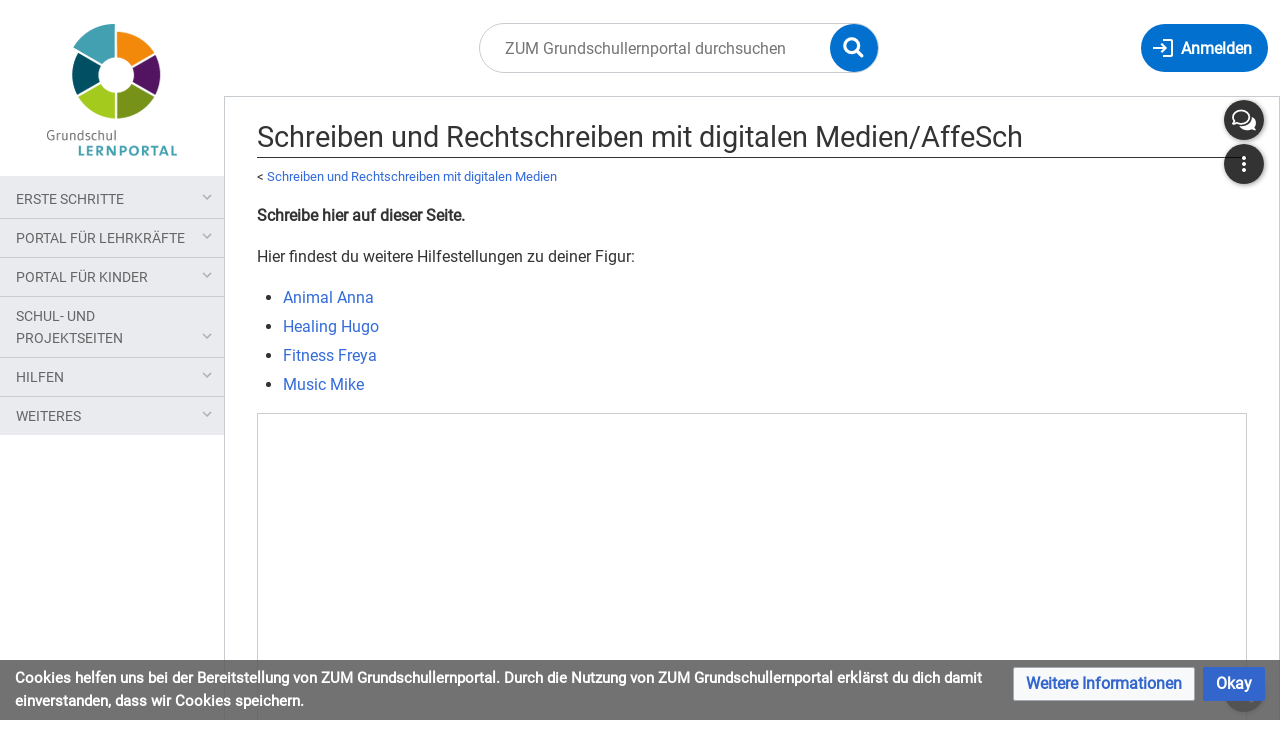

--- FILE ---
content_type: text/html; charset=UTF-8
request_url: https://grundschullernportal.zum.de/wiki/Schreiben_und_Rechtschreiben_mit_digitalen_Medien/AffeSch
body_size: 7877
content:
<!DOCTYPE html>
<html class="client-nojs" lang="de" dir="ltr">
<head>
<meta charset="UTF-8"/>
<title>Schreiben und Rechtschreiben mit digitalen Medien/AffeSch – ZUM Grundschullernportal</title>
<script>document.documentElement.className="client-js";RLCONF={"wgBreakFrames":false,"wgSeparatorTransformTable":[",\t.",".\t,"],"wgDigitTransformTable":["",""],"wgDefaultDateFormat":"dmy","wgMonthNames":["","Januar","Februar","März","April","Mai","Juni","Juli","August","September","Oktober","November","Dezember"],"wgRequestId":"2d91d411117e932ba728991f","wgCSPNonce":false,"wgCanonicalNamespace":"","wgCanonicalSpecialPageName":false,"wgNamespaceNumber":0,"wgPageName":"Schreiben_und_Rechtschreiben_mit_digitalen_Medien/AffeSch","wgTitle":"Schreiben und Rechtschreiben mit digitalen Medien/AffeSch","wgCurRevisionId":57345,"wgRevisionId":57345,"wgArticleId":6615,"wgIsArticle":true,"wgIsRedirect":false,"wgAction":"view","wgUserName":null,"wgUserGroups":["*"],"wgCategories":[],"wgPageContentLanguage":"de","wgPageContentModel":"wikitext","wgRelevantPageName":"Schreiben_und_Rechtschreiben_mit_digitalen_Medien/AffeSch","wgRelevantArticleId":6615,"wgIsProbablyEditable":false,"wgRelevantPageIsProbablyEditable":false,"wgRestrictionEdit":[],"wgRestrictionMove":[],"wgVisualEditor":{"pageLanguageCode":"de","pageLanguageDir":"ltr","pageVariantFallbacks":"de"},"wgPageFormsTargetName":null,"wgPageFormsAutocompleteValues":[],"wgPageFormsAutocompleteOnAllChars":false,"wgPageFormsFieldProperties":[],"wgPageFormsCargoFields":[],"wgPageFormsDependentFields":[],"wgPageFormsCalendarValues":[],"wgPageFormsCalendarParams":[],"wgPageFormsCalendarHTML":null,"wgPageFormsGridValues":[],"wgPageFormsGridParams":[],"wgPageFormsContLangYes":null,"wgPageFormsContLangNo":null,"wgPageFormsContLangMonths":[],"wgPageFormsHeightForMinimizingInstances":800,"wgPageFormsShowOnSelect":[],"wgPageFormsScriptPath":"/extensions/PageForms","edgValues":null,"wgPageFormsEDSettings":null,"wgAmericanDates":false,"VEForAllToolbarNormal":[{"header":"visualeditor-toolbar-paragraph-format","title":"visualeditor-toolbar-format-tooltip","type":"menu","include":{"group":"format"},"promote":["paragraph"],"demote":["preformatted","blockquote"]},{"header":"visualeditor-toolbar-text-style","title":"visualeditor-toolbar-style-tooltip","include":["bold","italic","moreTextStyle"]},{"include":["link"]},{"header":"visualeditor-toolbar-structure","title":"visualeditor-toolbar-structure","type":"list","icon":"listBullet","include":{"group":"structure"},"demote":["outdent","indent"]},{"header":"visualeditor-toolbar-insert","title":"visualeditor-toolbar-insert","type":"list","icon":"add","label":"","include":["insertTable","specialCharacter","warningblock","preformatted","infoblock","ideablock","dontblock","pinblock"]}],"VEForAllToolbarWide":[{"header":"visualeditor-toolbar-paragraph-format","title":"visualeditor-toolbar-format-tooltip","type":"menu","include":{"group":"format"},"promote":["paragraph"],"demote":["preformatted","blockquote"]},{"header":"visualeditor-toolbar-text-style","title":"visualeditor-toolbar-style-tooltip","include":["bold","italic","moreTextStyle"]},{"include":["link"]},{"header":"visualeditor-toolbar-structure","title":"visualeditor-toolbar-structure","type":"list","icon":"listBullet","include":{"group":"structure"},"demote":["outdent","indent"]},{"header":"visualeditor-toolbar-insert","title":"visualeditor-toolbar-insert","type":"list","icon":"add","label":"","include":["media","insertTable","specialCharacter","warningblock","preformatted","infoblock","ideablock","dontblock","pinblock"]}],"wgGeogebraParams":{"parameters":null},"wgMediaViewerOnClick":true,"wgMediaViewerEnabledByDefault":true,"wgEditSubmitButtonLabelPublish":false,"VEForAll":{"VisualEditorEnable":1}};
RLSTATE={"site.styles":"ready","user.styles":"ready","user":"ready","user.options":"loading","skins.timis.styles":"ready","ext.faiRoboto.styles":"ready","ext.faiFontAwesome.styles":"ready","ext.faiBrainyIcons.styles":"ready","ext.visualEditor.desktopArticleTarget.noscript":"ready","ext.embedVideo.styles":"ready","ext.CookieWarning.styles":"ready","oojs-ui-core.styles":"ready","oojs-ui.styles.indicators":"ready","mediawiki.widgets.styles":"ready","oojs-ui-core.icons":"ready"};RLPAGEMODULES=["site","mediawiki.page.ready","skins.timis.scripts","ext.quizloader","ext.visualEditor.desktopArticleTarget.init","ext.visualEditor.targetLoader","ext.closeButton","ext.embedVideo.overlay","ext.CookieWarning"];</script>
<script>(RLQ=window.RLQ||[]).push(function(){mw.loader.implement("user.options@12s5i",function($,jQuery,require,module){mw.user.tokens.set({"patrolToken":"+\\","watchToken":"+\\","csrfToken":"+\\"});});});</script>
<link rel="stylesheet" href="/load.php?lang=de&amp;modules=ext.CookieWarning.styles%7Cext.embedVideo.styles%7Cext.faiBrainyIcons.styles%7Cext.faiFontAwesome.styles%7Cext.faiRoboto.styles%7Cext.visualEditor.desktopArticleTarget.noscript%7Cmediawiki.widgets.styles%7Coojs-ui-core.icons%2Cstyles%7Coojs-ui.styles.indicators%7Cskins.timis.styles&amp;only=styles&amp;skin=timis"/>
<script async="" src="/load.php?lang=de&amp;modules=startup&amp;only=scripts&amp;raw=1&amp;skin=timis"></script>
<meta name="ResourceLoaderDynamicStyles" content=""/>
<link rel="stylesheet" href="/load.php?lang=de&amp;modules=site.styles&amp;only=styles&amp;skin=timis"/>
<meta name="generator" content="MediaWiki 1.39.15"/>
<meta name="format-detection" content="telephone=no"/>
<meta name="description" content="Schreibe hier auf dieser Seite."/>
<meta name="viewport" content="width=device-width, initial-scale=1.0, user-scalable=yes, minimum-scale=0.25, maximum-scale=5.0"/>
<link rel="icon" href="/skins/Timis/resources/instance/images/favicon.ico"/>
<link rel="search" type="application/opensearchdescription+xml" href="/opensearch_desc.php" title="ZUM Grundschullernportal (de)"/>
<link rel="EditURI" type="application/rsd+xml" href="https://grundschullernportal.zum.de/api.php?action=rsd"/>
<link rel="alternate" type="application/atom+xml" title="Atom-Feed für „ZUM Grundschullernportal“" href="/index.php?title=Spezial:Letzte_%C3%84nderungen&amp;feed=atom"/>
	<meta property="og:type" content="article"/>

	<meta property="og:site_name" content="ZUM Grundschullernportal"/>

	<meta property="og:title" content="Schreiben und Rechtschreiben mit digitalen Medien/AffeSch"/>

	<meta property="og:description" content="Schreibe hier auf dieser Seite."/>

	<meta property="og:url" content="https://grundschullernportal.zum.de/wiki/Schreiben_und_Rechtschreiben_mit_digitalen_Medien/AffeSch"/>

</head>
<body class="mediawiki ltr sitedir-ltr mw-hide-empty-elt ns-0 ns-subject page-Schreiben_und_Rechtschreiben_mit_digitalen_Medien_AffeSch rootpage-Schreiben_und_Rechtschreiben_mit_digitalen_Medien skin-timis action-view skin--responsive not-logged-in"> <!-- Not logged in Users -->

			
			<!-- Login Button -->
			
		<div id="mw-wrapper"><div id="mw-header-container" class="ts-container"><div id="mw-header" class="ts-inner"><div id="user-tools"><div id="login-button" class="noprint"><a id="p-login" class="mw-wiki-title" href="/index.php?title=Spezial:Anmelden&amp;returnto=Schreiben+und+Rechtschreiben+mit+digitalen+Medien%2FAffeSch" title="Anmelden"><span class="login-button-text">Anmelden</span></a></div></div><div id="p-logo-container" class="mw-portlet" role="banner"><a id="p-banner" class="mw-wiki-title" href="/wiki/Hauptseite" name="Home"><img id="p-logo" class="mw-portlet" src="/skins/Timis/resources/instance/images/logo.png" alt="Logo"/></a></div><div class="mw-portlet" id="p-search"><h3 lang="de" dir="ltr"><label for="searchInput">Suche</label></h3><form action="/index.php" id="searchform"><div id="simpleSearch"><div id="searchInput-container"><input type="search" name="search" placeholder="ZUM Grundschullernportal durchsuchen" aria-label="ZUM Grundschullernportal durchsuchen" autocapitalize="sentences" title="ZUM Grundschullernportal durchsuchen [f]" accesskey="f" id="searchInput"/></div><input type="hidden" value="Spezial:Suche" name="title"/><input class="searchButton mw-fallbackSearchButton" type="submit" name="fulltext" title="Suche nach Seiten, die diesen Text enthalten" id="mw-searchButton" value="Suchen"/><input class="searchButton" type="submit" name="go" title="Gehe direkt zu der Seite mit genau diesem Namen, falls sie vorhanden ist." id="searchButton" value="Seite"/><div id="search-expand-toggle"></div></div><div id="search-collapse-toggle"></div></form></div></div><div class="visualClear"></div></div><div id="menus-cover"></div><div id="mw-content-container" class="ts-container"><div id="mw-content-block" class="ts-inner"><div id="mw-content-wrapper"><div id="mw-content"><div id="content" class="mw-body" role="main"><div class="mw-indicators">
</div>
<h1 id="firstHeading" class="firstHeading mw-first-heading"><span class="mw-page-title-main">Schreiben und Rechtschreiben mit digitalen Medien/AffeSch</span></h1><div id="bodyContentOuter"><div id="siteSub">Aus ZUM Grundschullernportal</div><div class="visualClear"></div><div class="mw-body-content" id="bodyContent"><div id="contentSub"><span class="subpages">&lt; <a href="/wiki/Schreiben_und_Rechtschreiben_mit_digitalen_Medien" title="Schreiben und Rechtschreiben mit digitalen Medien">Schreiben und Rechtschreiben mit digitalen Medien</a></span></div><div id="mw-content-text" class="mw-body-content mw-content-ltr" lang="de" dir="ltr"><div class="mw-parser-output"><p><b>Schreibe hier auf dieser Seite. </b>
</p><p>Hier findest du weitere Hilfestellungen zu deiner Figur: 
</p>
<ul><li><a href="/wiki/Lernpfad:_Digitale_Rechtschreibhilfen/_Figuren/_Animal_Anna" title="Lernpfad: Digitale Rechtschreibhilfen/ Figuren/ Animal Anna">Animal Anna</a></li>
<li><a href="/wiki/Lernpfad:_Digitale_Rechtschreibhilfen/_Figuren/_Healing_Hugo" title="Lernpfad: Digitale Rechtschreibhilfen/ Figuren/ Healing Hugo">Healing Hugo</a></li>
<li><a href="/wiki/Lernpfad:_Digitale_Rechtschreibhilfen/_Figuren/_Fitness_Freya" title="Lernpfad: Digitale Rechtschreibhilfen/ Figuren/ Fitness Freya">Fitness Freya</a></li>
<li><a href="/wiki/Lernpfad:_Digitale_Rechtschreibhilfen/_Figuren/_Music_Mike" title="Lernpfad: Digitale Rechtschreibhilfen/ Figuren/ Music Mike">Music Mike</a></li></ul>
<p><iframe name="embed_readwrite" width="100%" height="600" scrolling="yes" src="//zumpad.zum.de/p/BA_-_AFFE?showControls=true&amp;showChat=true&amp;showLineNumbers=true&amp;useMonospaceFont=false" style="border: 1px solid #ccc; margin: none;"></iframe>
</p>
<!-- 
NewPP limit report
Cached time: 20251221155605
Cache expiry: 86400
Reduced expiry: false
Complications: []
CPU time usage: 0.014 seconds
Real time usage: 0.016 seconds
Preprocessor visited node count: 4/1000000
Post‐expand include size: 0/2097152 bytes
Template argument size: 0/2097152 bytes
Highest expansion depth: 2/100
Expensive parser function count: 0/100
Unstrip recursion depth: 0/20
Unstrip post‐expand size: 240/5000000 bytes
-->
<!--
Transclusion expansion time report (%,ms,calls,template)
100.00%    0.000      1 -total
-->

<!-- Saved in parser cache with key grundschullernportal:pcache:idhash:6615-0!canonical and timestamp 20251221155605 and revision id 57345.
 -->
</div></div><div class="printfooter">
Abgerufen von „<a dir="ltr" href="https://grundschullernportal.zum.de/index.php?title=Schreiben_und_Rechtschreiben_mit_digitalen_Medien/AffeSch&amp;oldid=57345">https://grundschullernportal.zum.de/index.php?title=Schreiben_und_Rechtschreiben_mit_digitalen_Medien/AffeSch&amp;oldid=57345</a>“</div>
<div class="visualClear"></div></div></div></div></div><div id="content-bottom-stuff"><div id="catlinks" class="catlinks catlinks-allhidden" data-mw="interface"></div><div id='mw-data-after-content'>
	<div class="mw-cookiewarning-container"><div class="mw-cookiewarning-text"><span>Cookies helfen uns bei der Bereitstellung von ZUM Grundschullernportal. Durch die Nutzung von ZUM Grundschullernportal erklärst du dich damit einverstanden, dass wir Cookies speichern.</span></div><form method="POST"><div class='oo-ui-layout oo-ui-horizontalLayout'><span class='oo-ui-widget oo-ui-widget-enabled oo-ui-buttonElement oo-ui-buttonElement-framed oo-ui-labelElement oo-ui-flaggedElement-progressive oo-ui-buttonWidget'><a role='button' tabindex='0' href='./ZUM Grundschullernportal:Datenschutz' rel='nofollow' class='oo-ui-buttonElement-button'><span class='oo-ui-iconElement-icon oo-ui-iconElement-noIcon oo-ui-image-progressive'></span><span class='oo-ui-labelElement-label'>Weitere Informationen</span><span class='oo-ui-indicatorElement-indicator oo-ui-indicatorElement-noIndicator oo-ui-image-progressive'></span></a></span><span class='oo-ui-widget oo-ui-widget-enabled oo-ui-inputWidget oo-ui-buttonElement oo-ui-buttonElement-framed oo-ui-labelElement oo-ui-flaggedElement-primary oo-ui-flaggedElement-progressive oo-ui-buttonInputWidget'><button type='submit' tabindex='0' name='disablecookiewarning' value='OK' class='oo-ui-inputWidget-input oo-ui-buttonElement-button'><span class='oo-ui-iconElement-icon oo-ui-iconElement-noIcon oo-ui-image-invert'></span><span class='oo-ui-labelElement-label'>Okay</span><span class='oo-ui-indicatorElement-indicator oo-ui-indicatorElement-noIndicator oo-ui-image-invert'></span></button></span></div></form></div>
</div>
</div></div><div id="mw-sidebar-block"><div id="mw-site-navigation"><div id="site-navigation" class="sidebar-chunk"><h2><span>Navigation</span></h2><div class="sidebar-inner"><div role="navigation" class="mw-portlet" id="p-Erste_Schritte" aria-labelledby="p-Erste_Schritte-label"><h3 id="p-Erste_Schritte-label" lang="de" dir="ltr">Erste Schritte</h3><div class="mw-portlet-body"><ul lang="de" dir="ltr"><li id="n-Hinweise-für-Lehrkräfte" class="mw-list-item"><a href="/wiki/Hilfe:Hinweise_f%C3%BCr_Lehrer"><span>Hinweise für Lehrkräfte</span></a></li><li id="n-Best-Practice-und-Aktuelles" class="mw-list-item"><a href="/wiki/Best_practice_und_Aktuelles"><span>Best Practice und Aktuelles</span></a></li><li id="n-Ideenpool" class="mw-list-item"><a href="/wiki/Ideenpool"><span>Ideenpool</span></a></li><li id="n-Richtlinien" class="mw-list-item"><a href="/wiki/Hilfe:Richtlinien_im_Wiki"><span>Richtlinien</span></a></li></ul></div></div><div role="navigation" class="mw-portlet" id="p-Portal_für_Lehrkräfte" aria-labelledby="p-Portal_für_Lehrkräfte-label"><h3 id="p-Portal_für_Lehrkräfte-label" lang="de" dir="ltr">Portal für Lehrkräfte</h3><div class="mw-portlet-body"><ul lang="de" dir="ltr"><li id="n-Startseite" class="mw-list-item"><a href="/wiki/Lehrerportal"><span>Startseite</span></a></li><li id="n-Deutsch" class="mw-list-item"><a href="/wiki/Fachportal_Deutsch"><span>Deutsch</span></a></li><li id="n-Mathematik" class="mw-list-item"><a href="/wiki/Fachportal_Mathematik"><span>Mathematik</span></a></li><li id="n-Sachunterricht" class="mw-list-item"><a href="/wiki/Fachportal_Sachunterricht"><span>Sachunterricht</span></a></li></ul></div></div><div role="navigation" class="mw-portlet" id="p-Portal_für_Kinder" aria-labelledby="p-Portal_für_Kinder-label"><h3 id="p-Portal_für_Kinder-label" lang="de" dir="ltr">Portal für Kinder</h3><div class="mw-portlet-body"><ul lang="de" dir="ltr"><li id="n-Von-Lehrkräften-für-Kinder" class="mw-list-item"><a href="/wiki/Sch%C3%BClerportal_-_von_Lehrern_f%C3%BCr_Sch%C3%BCler"><span>Von Lehrkräften für Kinder</span></a></li><li id="n-Von-Kinder-für-Kinder" class="mw-list-item"><a href="/wiki/Sch%C3%BClerportal_-_von_Sch%C3%BClern_f%C3%BCr_Sch%C3%BCler"><span>Von Kinder für Kinder</span></a></li></ul></div></div><div role="navigation" class="mw-portlet" id="p-Schul-_und_Projektseiten" aria-labelledby="p-Schul-_und_Projektseiten-label"><h3 id="p-Schul-_und_Projektseiten-label" lang="de" dir="ltr">Schul- und Projektseiten</h3><div class="mw-portlet-body"><ul lang="de" dir="ltr"><li id="n-Übersicht" class="mw-list-item"><a href="/wiki/Schul-_und_Projektseiten"><span>Übersicht</span></a></li></ul></div></div><div role="navigation" class="mw-portlet" id="p-Hilfen" aria-labelledby="p-Hilfen-label"><h3 id="p-Hilfen-label" lang="de" dir="ltr">Hilfen</h3><div class="mw-portlet-body"><ul lang="de" dir="ltr"><li id="n-Übersicht" class="mw-list-item"><a href="/wiki/Hilfe:%C3%9Cbersicht"><span>Übersicht</span></a></li><li id="n-Wiki-Einführung-für-Grundschüler" class="mw-list-item"><a href="/wiki/Hilfe:Wiki-Einf%C3%BChrung_f%C3%BCr_Grundsch%C3%BCler"><span>Wiki-Einführung für Grundschüler</span></a></li><li id="n-VisualEditor" class="mw-list-item"><a href="/wiki/Hilfe:VisualEditor"><span>VisualEditor</span></a></li><li id="n-Medien" class="mw-list-item"><a href="/wiki/Hilfe:Medien"><span>Medien</span></a></li><li id="n-Interaktive-Übungen" class="mw-list-item"><a href="/wiki/Hilfe:Interaktive_%C3%9Cbungen"><span>Interaktive Übungen</span></a></li><li id="n-Digitale-Tools" class="mw-list-item"><a href="/wiki/Hilfe:Digitale_Tools"><span>Digitale Tools</span></a></li><li id="n-Farben" class="mw-list-item"><a href="/wiki/Hilfe:Farben"><span>Farben</span></a></li><li id="n-Schulstartseite" class="mw-list-item"><a href="/wiki/Hilfe:Schulstartseite"><span>Schulstartseite</span></a></li><li id="n-Projektstartseite" class="mw-list-item"><a href="/wiki/Hilfe:Projektstartseite"><span>Projektstartseite</span></a></li><li id="n-recentchanges" class="mw-list-item"><a href="/wiki/Spezial:Letzte_%C3%84nderungen" title="Liste der letzten Änderungen in diesem Wiki [r]" accesskey="r"><span>Letzte Änderungen</span></a></li></ul></div></div><div role="navigation" class="mw-portlet" id="p-Weiteres" aria-labelledby="p-Weiteres-label"><h3 id="p-Weiteres-label" lang="de" dir="ltr">Weiteres</h3><div class="mw-portlet-body"><ul lang="de" dir="ltr"><li id="n-Partner-und-Kooperationen" class="mw-list-item"><a href="https://grundschullernportal.zum.de/wiki/Partner_und_Kooperationen" rel="nofollow" target="_blank"><span>Partner und Kooperationen</span></a></li><li id="n-Weitere-Angebote-der-ZUM-für-die-Grundschule" class="mw-list-item"><a href="http://www.zum.de/portal/grundschule" rel="nofollow" target="_blank"><span>Weitere Angebote der ZUM für die Grundschule</span></a></li></ul></div></div></div></div></div><div id="mw-custom-sidebar"></div></div><div id="mw-related-navigation"><div id="highlighted-tools" class="sidebar-chunk"><h2><span>⧼timis-pagehighlighted⧽</span></h2><div class="sidebar-inner"><div role="navigation" class="mw-portlet" id="p-highlighted" aria-labelledby="p-highlighted-label"><h3 id="p-highlighted-label" lang="de" dir="ltr">timis-pagehighlighted</h3><div class="mw-portlet-body"><ul lang="de" dir="ltr"><li id="ca-view" class="selected mw-list-item"><a href="/wiki/Schreiben_und_Rechtschreiben_mit_digitalen_Medien/AffeSch"><span>Lesen</span></a></li></ul></div></div></div></div><div id="namespaces" class="sidebar-chunk"><h2><span>⧼timis-pagenamespaces⧽</span></h2><div class="sidebar-inner"><div role="navigation" class="mw-portlet" id="p-namespaces" aria-labelledby="p-namespaces-label"><h3 id="p-namespaces-label" lang="de" dir="ltr">Namensräume</h3><div class="mw-portlet-body"><ul lang="de" dir="ltr"><li id="ca-nstab-main" class="selected mw-list-item"><a href="/wiki/Schreiben_und_Rechtschreiben_mit_digitalen_Medien/AffeSch" title="Seiteninhalt anzeigen [c]" accesskey="c"><span>Seite</span></a></li><li id="ca-talk" class="new mw-list-item"><a href="/index.php?title=Diskussion:Schreiben_und_Rechtschreiben_mit_digitalen_Medien/AffeSch&amp;action=edit&amp;redlink=1" rel="discussion" title="Diskussion zum Seiteninhalt (Seite nicht vorhanden) [t]" accesskey="t"><span>Diskussion</span></a></li></ul></div></div></div></div><div id="translate-tools" class="sidebar-chunk"><h2><span>⧼timis-pagetranslate⧽</span></h2><div class="sidebar-inner"><div role="navigation" class="mw-portlet emptyPortlet" id="p-translate" aria-labelledby="p-translate-label"><h3 id="p-translate-label" lang="de" dir="ltr">timis-pagetranslate</h3><div class="mw-portlet-body"><ul lang="de" dir="ltr"></ul></div></div></div></div><div id="page-tools" class="sidebar-chunk"><h2><span>Seitenwerkzeuge</span></h2><div class="sidebar-inner"><div role="navigation" class="mw-portlet" id="p-cactions" title="Weitere Optionen" aria-labelledby="p-cactions-label"><h3 id="p-cactions-label" lang="de" dir="ltr">Seitenwerkzeuge</h3><div class="mw-portlet-body"><ul lang="de" dir="ltr"><li id="ca-viewsource" class="mw-list-item"><a href="/index.php?title=Schreiben_und_Rechtschreiben_mit_digitalen_Medien/AffeSch&amp;action=edit" title="Diese Seite ist geschützt. Ihr Quelltext kann dennoch angesehen und kopiert werden. [e]" accesskey="e"><span>Quelltext anzeigen</span></a></li><li id="ca-history" class="mw-list-item"><a href="/index.php?title=Schreiben_und_Rechtschreiben_mit_digitalen_Medien/AffeSch&amp;action=history" title="Frühere Versionen dieser Seite listen [h]" accesskey="h"><span>Versionsgeschichte</span></a></li></ul></div></div><div role="navigation" class="mw-portlet emptyPortlet" id="p-userpagetools" aria-labelledby="p-userpagetools-label"><h3 id="p-userpagetools-label" lang="de" dir="ltr">Benutzerseitenwerkzeuge</h3><div class="mw-portlet-body"><ul lang="de" dir="ltr"></ul></div></div></div></div><div id="more-tools" class="sidebar-chunk"><h2><span>Seitenwerkzeuge</span></h2><div class="sidebar-inner"><div role="navigation" class="mw-portlet emptyPortlet" id="p-tb" aria-labelledby="p-tb-label"><h3 id="p-tb-label" lang="de" dir="ltr">Wikiwerkzeuge</h3><div class="mw-portlet-body"><ul lang="de" dir="ltr"></ul></div></div><div role="navigation" class="mw-portlet" id="p-pagemisc" aria-labelledby="p-pagemisc-label"><h3 id="p-pagemisc-label" lang="de" dir="ltr">Mehr</h3><div class="mw-portlet-body"><ul lang="de" dir="ltr"><li id="t-whatlinkshere" class="mw-list-item"><a href="/wiki/Spezial:Linkliste/Schreiben_und_Rechtschreiben_mit_digitalen_Medien/AffeSch" title="Liste aller Seiten, die hierher verlinken [j]" accesskey="j"><span>Links auf diese Seite</span></a></li><li id="t-recentchangeslinked" class="mw-list-item"><a href="/wiki/Spezial:%C3%84nderungen_an_verlinkten_Seiten/Schreiben_und_Rechtschreiben_mit_digitalen_Medien/AffeSch" rel="nofollow" title="Letzte Änderungen an Seiten, die von hier verlinkt sind [k]" accesskey="k"><span>Änderungen an verlinkten Seiten</span></a></li><li id="t-specialpages" class="mw-list-item"><a href="/wiki/Spezial:Spezialseiten" title="Liste aller Spezialseiten [q]" accesskey="q"><span>Spezialseiten</span></a></li><li id="t-print" class="mw-list-item"><a href="javascript:print();" rel="alternate" title="Druckansicht dieser Seite [p]" accesskey="p"><span>Druckversion</span></a></li><li id="t-permalink" class="mw-list-item"><a href="/index.php?title=Schreiben_und_Rechtschreiben_mit_digitalen_Medien/AffeSch&amp;oldid=57345" title="Dauerhafter Link zu dieser Seitenversion"><span>Permanenter Link</span></a></li><li id="t-info" class="mw-list-item"><a href="/index.php?title=Schreiben_und_Rechtschreiben_mit_digitalen_Medien/AffeSch&amp;action=info" title="Weitere Informationen über diese Seite"><span>Seiten­­informationen</span></a></li><li id="t-pagelog" class="mw-list-item"><a href="/index.php?title=Spezial:Logbuch&amp;page=Schreiben+und+Rechtschreiben+mit+digitalen+Medien%2FAffeSch"><span>Seitenlogbücher</span></a></li></ul></div></div></div></div></div><div class="visualClear"></div></div></div><div id="custom-footer" class="ts-inner"><div id="footer-banner">
	<div id="footer-icons-custom" style="margin: 1rem; display: flex; align-items: center; justify-content: center; flex-wrap: wrap;">
		<div id="zum-logo" style="max-width: 250px; padding: 1rem; "><a href="http://zum.de" target="_blank"><img src="/skins/Timis/resources/instance/images/zum-projekt-logo.svg" alt="Logo ZUM Projekt" /></a></div>
		<div id="oer-logo" style="max-width: 180px; padding: 1rem; "><img src="/skins/Timis/resources/instance/images/oer.svg" alt="Logo OER" /></div>
		<div id="cc-logo" style="max-width: 170px; padding: 2rem 1rem 1rem; "><a rel="license" href="https://creativecommons.org/licenses/by-sa/4.0/deed.de" target="_blank"><img src="/skins/Timis/resources/instance/images/cc-by-sa.svg" alt="Logo Lizenz CC BY-SA" /></a></div>
	</div>
</div>
</div><div class="visualClear"></div></div><div id="mw-footer" class="mw-footer ts-inner" role="contentinfo" lang="de" dir="ltr"><div id="footer-list"><ul id="footer-info"><li id="footer-info-lastmod"> Diese Seite wurde zuletzt am 21. Februar 2023 um 17:21 Uhr bearbeitet.</li></ul><ul id="footer-places"><li id="footer-places-privacy"><a href="/wiki/ZUM_Grundschullernportal:Datenschutz">Datenschutz</a></li><li id="footer-places-about"><a href="/wiki/ZUM_Grundschullernportal:%C3%9Cber_ZUM_Grundschullernportal">Über ZUM Grundschullernportal</a></li><li id="footer-places-disclaimer"><a href="/wiki/ZUM_Grundschullernportal:Impressum">Impressum &amp; Haftungsausschluss</a></li></ul></div><div class="visualClear"></div></div></div><script>(RLQ=window.RLQ||[]).push(function(){mw.config.set({"wgPageParseReport":{"limitreport":{"cputime":"0.014","walltime":"0.016","ppvisitednodes":{"value":4,"limit":1000000},"postexpandincludesize":{"value":0,"limit":2097152},"templateargumentsize":{"value":0,"limit":2097152},"expansiondepth":{"value":2,"limit":100},"expensivefunctioncount":{"value":0,"limit":100},"unstrip-depth":{"value":0,"limit":20},"unstrip-size":{"value":240,"limit":5000000},"timingprofile":["100.00%    0.000      1 -total"]},"cachereport":{"timestamp":"20251221155605","ttl":86400,"transientcontent":false}}});});</script>
<!-- Matomo -->
<script type="text/javascript">
  var _paq = _paq || [];
  _paq.push(["trackPageView"]);
  _paq.push(["enableLinkTracking"]);

  (function() {
    var u = (("https:" == document.location.protocol) ? "https" : "http") + "://"+"stats.zum.de/";
    _paq.push(["setTrackerUrl", u+"piwik.php"]);
    _paq.push(["setSiteId", "5"]);
    var d=document, g=d.createElement("script"), s=d.getElementsByTagName("script")[0]; g.type="text/javascript";
    g.defer=true; g.async=true; g.src=u+"piwik.js"; s.parentNode.insertBefore(g,s);
  })();
</script>
<!-- End Matomo Code -->

<!-- Matomo Image Tracker -->
<noscript><img src="https://stats.zum.de/piwik.php?idsite=5&rec=1" style="border:0" alt="" /></noscript>
<!-- End Matomo -->
<script>(RLQ=window.RLQ||[]).push(function(){mw.config.set({"wgBackendResponseTime":178});});</script>
</body>
</html>

--- FILE ---
content_type: text/css; charset=utf-8
request_url: https://grundschullernportal.zum.de/load.php?lang=de&modules=site.styles&only=styles&skin=timis
body_size: 448
content:
.zum-farbe-ersteschritte{color:#49b0bd}.zum-farbe-bestpractice{color:#f99c1f}.zum-farbe-lehrerportal{color:#682171}.zum-farbe-schuelerportalschueler{color:#86a12d}.zum-farbe-schuelerportallehrer{color:#b1d339}.zum-farbe-startseiten{color:#0e6177}.zum-farbe-border-ersteschritte{border-color:#49b0bd}.zum-farbe-border-bestpractice{border-color:#f99c1f}.zum-farbe-border-lehrerportal{border-color:#682171}.zum-farbe-border-schuelerportalschueler{border-color:#86a12d}.zum-farbe-border-schuelerportallehrer{border-color:#b1d339}.zum-farbe-border-startseiten{border-color:#0e6177}